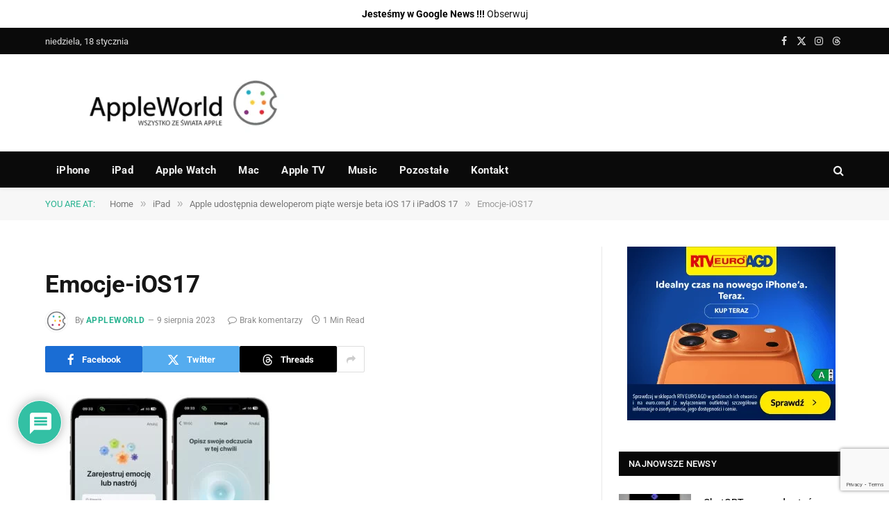

--- FILE ---
content_type: text/html; charset=utf-8
request_url: https://www.google.com/recaptcha/api2/anchor?ar=1&k=6LeSm8gZAAAAAKUb-gu1nKP9VLmloPf_M7-1g475&co=aHR0cHM6Ly9hcHBsZXdvcmxkLnBsOjQ0Mw..&hl=en&v=PoyoqOPhxBO7pBk68S4YbpHZ&size=invisible&anchor-ms=20000&execute-ms=30000&cb=so5703k66ozu
body_size: 48888
content:
<!DOCTYPE HTML><html dir="ltr" lang="en"><head><meta http-equiv="Content-Type" content="text/html; charset=UTF-8">
<meta http-equiv="X-UA-Compatible" content="IE=edge">
<title>reCAPTCHA</title>
<style type="text/css">
/* cyrillic-ext */
@font-face {
  font-family: 'Roboto';
  font-style: normal;
  font-weight: 400;
  font-stretch: 100%;
  src: url(//fonts.gstatic.com/s/roboto/v48/KFO7CnqEu92Fr1ME7kSn66aGLdTylUAMa3GUBHMdazTgWw.woff2) format('woff2');
  unicode-range: U+0460-052F, U+1C80-1C8A, U+20B4, U+2DE0-2DFF, U+A640-A69F, U+FE2E-FE2F;
}
/* cyrillic */
@font-face {
  font-family: 'Roboto';
  font-style: normal;
  font-weight: 400;
  font-stretch: 100%;
  src: url(//fonts.gstatic.com/s/roboto/v48/KFO7CnqEu92Fr1ME7kSn66aGLdTylUAMa3iUBHMdazTgWw.woff2) format('woff2');
  unicode-range: U+0301, U+0400-045F, U+0490-0491, U+04B0-04B1, U+2116;
}
/* greek-ext */
@font-face {
  font-family: 'Roboto';
  font-style: normal;
  font-weight: 400;
  font-stretch: 100%;
  src: url(//fonts.gstatic.com/s/roboto/v48/KFO7CnqEu92Fr1ME7kSn66aGLdTylUAMa3CUBHMdazTgWw.woff2) format('woff2');
  unicode-range: U+1F00-1FFF;
}
/* greek */
@font-face {
  font-family: 'Roboto';
  font-style: normal;
  font-weight: 400;
  font-stretch: 100%;
  src: url(//fonts.gstatic.com/s/roboto/v48/KFO7CnqEu92Fr1ME7kSn66aGLdTylUAMa3-UBHMdazTgWw.woff2) format('woff2');
  unicode-range: U+0370-0377, U+037A-037F, U+0384-038A, U+038C, U+038E-03A1, U+03A3-03FF;
}
/* math */
@font-face {
  font-family: 'Roboto';
  font-style: normal;
  font-weight: 400;
  font-stretch: 100%;
  src: url(//fonts.gstatic.com/s/roboto/v48/KFO7CnqEu92Fr1ME7kSn66aGLdTylUAMawCUBHMdazTgWw.woff2) format('woff2');
  unicode-range: U+0302-0303, U+0305, U+0307-0308, U+0310, U+0312, U+0315, U+031A, U+0326-0327, U+032C, U+032F-0330, U+0332-0333, U+0338, U+033A, U+0346, U+034D, U+0391-03A1, U+03A3-03A9, U+03B1-03C9, U+03D1, U+03D5-03D6, U+03F0-03F1, U+03F4-03F5, U+2016-2017, U+2034-2038, U+203C, U+2040, U+2043, U+2047, U+2050, U+2057, U+205F, U+2070-2071, U+2074-208E, U+2090-209C, U+20D0-20DC, U+20E1, U+20E5-20EF, U+2100-2112, U+2114-2115, U+2117-2121, U+2123-214F, U+2190, U+2192, U+2194-21AE, U+21B0-21E5, U+21F1-21F2, U+21F4-2211, U+2213-2214, U+2216-22FF, U+2308-230B, U+2310, U+2319, U+231C-2321, U+2336-237A, U+237C, U+2395, U+239B-23B7, U+23D0, U+23DC-23E1, U+2474-2475, U+25AF, U+25B3, U+25B7, U+25BD, U+25C1, U+25CA, U+25CC, U+25FB, U+266D-266F, U+27C0-27FF, U+2900-2AFF, U+2B0E-2B11, U+2B30-2B4C, U+2BFE, U+3030, U+FF5B, U+FF5D, U+1D400-1D7FF, U+1EE00-1EEFF;
}
/* symbols */
@font-face {
  font-family: 'Roboto';
  font-style: normal;
  font-weight: 400;
  font-stretch: 100%;
  src: url(//fonts.gstatic.com/s/roboto/v48/KFO7CnqEu92Fr1ME7kSn66aGLdTylUAMaxKUBHMdazTgWw.woff2) format('woff2');
  unicode-range: U+0001-000C, U+000E-001F, U+007F-009F, U+20DD-20E0, U+20E2-20E4, U+2150-218F, U+2190, U+2192, U+2194-2199, U+21AF, U+21E6-21F0, U+21F3, U+2218-2219, U+2299, U+22C4-22C6, U+2300-243F, U+2440-244A, U+2460-24FF, U+25A0-27BF, U+2800-28FF, U+2921-2922, U+2981, U+29BF, U+29EB, U+2B00-2BFF, U+4DC0-4DFF, U+FFF9-FFFB, U+10140-1018E, U+10190-1019C, U+101A0, U+101D0-101FD, U+102E0-102FB, U+10E60-10E7E, U+1D2C0-1D2D3, U+1D2E0-1D37F, U+1F000-1F0FF, U+1F100-1F1AD, U+1F1E6-1F1FF, U+1F30D-1F30F, U+1F315, U+1F31C, U+1F31E, U+1F320-1F32C, U+1F336, U+1F378, U+1F37D, U+1F382, U+1F393-1F39F, U+1F3A7-1F3A8, U+1F3AC-1F3AF, U+1F3C2, U+1F3C4-1F3C6, U+1F3CA-1F3CE, U+1F3D4-1F3E0, U+1F3ED, U+1F3F1-1F3F3, U+1F3F5-1F3F7, U+1F408, U+1F415, U+1F41F, U+1F426, U+1F43F, U+1F441-1F442, U+1F444, U+1F446-1F449, U+1F44C-1F44E, U+1F453, U+1F46A, U+1F47D, U+1F4A3, U+1F4B0, U+1F4B3, U+1F4B9, U+1F4BB, U+1F4BF, U+1F4C8-1F4CB, U+1F4D6, U+1F4DA, U+1F4DF, U+1F4E3-1F4E6, U+1F4EA-1F4ED, U+1F4F7, U+1F4F9-1F4FB, U+1F4FD-1F4FE, U+1F503, U+1F507-1F50B, U+1F50D, U+1F512-1F513, U+1F53E-1F54A, U+1F54F-1F5FA, U+1F610, U+1F650-1F67F, U+1F687, U+1F68D, U+1F691, U+1F694, U+1F698, U+1F6AD, U+1F6B2, U+1F6B9-1F6BA, U+1F6BC, U+1F6C6-1F6CF, U+1F6D3-1F6D7, U+1F6E0-1F6EA, U+1F6F0-1F6F3, U+1F6F7-1F6FC, U+1F700-1F7FF, U+1F800-1F80B, U+1F810-1F847, U+1F850-1F859, U+1F860-1F887, U+1F890-1F8AD, U+1F8B0-1F8BB, U+1F8C0-1F8C1, U+1F900-1F90B, U+1F93B, U+1F946, U+1F984, U+1F996, U+1F9E9, U+1FA00-1FA6F, U+1FA70-1FA7C, U+1FA80-1FA89, U+1FA8F-1FAC6, U+1FACE-1FADC, U+1FADF-1FAE9, U+1FAF0-1FAF8, U+1FB00-1FBFF;
}
/* vietnamese */
@font-face {
  font-family: 'Roboto';
  font-style: normal;
  font-weight: 400;
  font-stretch: 100%;
  src: url(//fonts.gstatic.com/s/roboto/v48/KFO7CnqEu92Fr1ME7kSn66aGLdTylUAMa3OUBHMdazTgWw.woff2) format('woff2');
  unicode-range: U+0102-0103, U+0110-0111, U+0128-0129, U+0168-0169, U+01A0-01A1, U+01AF-01B0, U+0300-0301, U+0303-0304, U+0308-0309, U+0323, U+0329, U+1EA0-1EF9, U+20AB;
}
/* latin-ext */
@font-face {
  font-family: 'Roboto';
  font-style: normal;
  font-weight: 400;
  font-stretch: 100%;
  src: url(//fonts.gstatic.com/s/roboto/v48/KFO7CnqEu92Fr1ME7kSn66aGLdTylUAMa3KUBHMdazTgWw.woff2) format('woff2');
  unicode-range: U+0100-02BA, U+02BD-02C5, U+02C7-02CC, U+02CE-02D7, U+02DD-02FF, U+0304, U+0308, U+0329, U+1D00-1DBF, U+1E00-1E9F, U+1EF2-1EFF, U+2020, U+20A0-20AB, U+20AD-20C0, U+2113, U+2C60-2C7F, U+A720-A7FF;
}
/* latin */
@font-face {
  font-family: 'Roboto';
  font-style: normal;
  font-weight: 400;
  font-stretch: 100%;
  src: url(//fonts.gstatic.com/s/roboto/v48/KFO7CnqEu92Fr1ME7kSn66aGLdTylUAMa3yUBHMdazQ.woff2) format('woff2');
  unicode-range: U+0000-00FF, U+0131, U+0152-0153, U+02BB-02BC, U+02C6, U+02DA, U+02DC, U+0304, U+0308, U+0329, U+2000-206F, U+20AC, U+2122, U+2191, U+2193, U+2212, U+2215, U+FEFF, U+FFFD;
}
/* cyrillic-ext */
@font-face {
  font-family: 'Roboto';
  font-style: normal;
  font-weight: 500;
  font-stretch: 100%;
  src: url(//fonts.gstatic.com/s/roboto/v48/KFO7CnqEu92Fr1ME7kSn66aGLdTylUAMa3GUBHMdazTgWw.woff2) format('woff2');
  unicode-range: U+0460-052F, U+1C80-1C8A, U+20B4, U+2DE0-2DFF, U+A640-A69F, U+FE2E-FE2F;
}
/* cyrillic */
@font-face {
  font-family: 'Roboto';
  font-style: normal;
  font-weight: 500;
  font-stretch: 100%;
  src: url(//fonts.gstatic.com/s/roboto/v48/KFO7CnqEu92Fr1ME7kSn66aGLdTylUAMa3iUBHMdazTgWw.woff2) format('woff2');
  unicode-range: U+0301, U+0400-045F, U+0490-0491, U+04B0-04B1, U+2116;
}
/* greek-ext */
@font-face {
  font-family: 'Roboto';
  font-style: normal;
  font-weight: 500;
  font-stretch: 100%;
  src: url(//fonts.gstatic.com/s/roboto/v48/KFO7CnqEu92Fr1ME7kSn66aGLdTylUAMa3CUBHMdazTgWw.woff2) format('woff2');
  unicode-range: U+1F00-1FFF;
}
/* greek */
@font-face {
  font-family: 'Roboto';
  font-style: normal;
  font-weight: 500;
  font-stretch: 100%;
  src: url(//fonts.gstatic.com/s/roboto/v48/KFO7CnqEu92Fr1ME7kSn66aGLdTylUAMa3-UBHMdazTgWw.woff2) format('woff2');
  unicode-range: U+0370-0377, U+037A-037F, U+0384-038A, U+038C, U+038E-03A1, U+03A3-03FF;
}
/* math */
@font-face {
  font-family: 'Roboto';
  font-style: normal;
  font-weight: 500;
  font-stretch: 100%;
  src: url(//fonts.gstatic.com/s/roboto/v48/KFO7CnqEu92Fr1ME7kSn66aGLdTylUAMawCUBHMdazTgWw.woff2) format('woff2');
  unicode-range: U+0302-0303, U+0305, U+0307-0308, U+0310, U+0312, U+0315, U+031A, U+0326-0327, U+032C, U+032F-0330, U+0332-0333, U+0338, U+033A, U+0346, U+034D, U+0391-03A1, U+03A3-03A9, U+03B1-03C9, U+03D1, U+03D5-03D6, U+03F0-03F1, U+03F4-03F5, U+2016-2017, U+2034-2038, U+203C, U+2040, U+2043, U+2047, U+2050, U+2057, U+205F, U+2070-2071, U+2074-208E, U+2090-209C, U+20D0-20DC, U+20E1, U+20E5-20EF, U+2100-2112, U+2114-2115, U+2117-2121, U+2123-214F, U+2190, U+2192, U+2194-21AE, U+21B0-21E5, U+21F1-21F2, U+21F4-2211, U+2213-2214, U+2216-22FF, U+2308-230B, U+2310, U+2319, U+231C-2321, U+2336-237A, U+237C, U+2395, U+239B-23B7, U+23D0, U+23DC-23E1, U+2474-2475, U+25AF, U+25B3, U+25B7, U+25BD, U+25C1, U+25CA, U+25CC, U+25FB, U+266D-266F, U+27C0-27FF, U+2900-2AFF, U+2B0E-2B11, U+2B30-2B4C, U+2BFE, U+3030, U+FF5B, U+FF5D, U+1D400-1D7FF, U+1EE00-1EEFF;
}
/* symbols */
@font-face {
  font-family: 'Roboto';
  font-style: normal;
  font-weight: 500;
  font-stretch: 100%;
  src: url(//fonts.gstatic.com/s/roboto/v48/KFO7CnqEu92Fr1ME7kSn66aGLdTylUAMaxKUBHMdazTgWw.woff2) format('woff2');
  unicode-range: U+0001-000C, U+000E-001F, U+007F-009F, U+20DD-20E0, U+20E2-20E4, U+2150-218F, U+2190, U+2192, U+2194-2199, U+21AF, U+21E6-21F0, U+21F3, U+2218-2219, U+2299, U+22C4-22C6, U+2300-243F, U+2440-244A, U+2460-24FF, U+25A0-27BF, U+2800-28FF, U+2921-2922, U+2981, U+29BF, U+29EB, U+2B00-2BFF, U+4DC0-4DFF, U+FFF9-FFFB, U+10140-1018E, U+10190-1019C, U+101A0, U+101D0-101FD, U+102E0-102FB, U+10E60-10E7E, U+1D2C0-1D2D3, U+1D2E0-1D37F, U+1F000-1F0FF, U+1F100-1F1AD, U+1F1E6-1F1FF, U+1F30D-1F30F, U+1F315, U+1F31C, U+1F31E, U+1F320-1F32C, U+1F336, U+1F378, U+1F37D, U+1F382, U+1F393-1F39F, U+1F3A7-1F3A8, U+1F3AC-1F3AF, U+1F3C2, U+1F3C4-1F3C6, U+1F3CA-1F3CE, U+1F3D4-1F3E0, U+1F3ED, U+1F3F1-1F3F3, U+1F3F5-1F3F7, U+1F408, U+1F415, U+1F41F, U+1F426, U+1F43F, U+1F441-1F442, U+1F444, U+1F446-1F449, U+1F44C-1F44E, U+1F453, U+1F46A, U+1F47D, U+1F4A3, U+1F4B0, U+1F4B3, U+1F4B9, U+1F4BB, U+1F4BF, U+1F4C8-1F4CB, U+1F4D6, U+1F4DA, U+1F4DF, U+1F4E3-1F4E6, U+1F4EA-1F4ED, U+1F4F7, U+1F4F9-1F4FB, U+1F4FD-1F4FE, U+1F503, U+1F507-1F50B, U+1F50D, U+1F512-1F513, U+1F53E-1F54A, U+1F54F-1F5FA, U+1F610, U+1F650-1F67F, U+1F687, U+1F68D, U+1F691, U+1F694, U+1F698, U+1F6AD, U+1F6B2, U+1F6B9-1F6BA, U+1F6BC, U+1F6C6-1F6CF, U+1F6D3-1F6D7, U+1F6E0-1F6EA, U+1F6F0-1F6F3, U+1F6F7-1F6FC, U+1F700-1F7FF, U+1F800-1F80B, U+1F810-1F847, U+1F850-1F859, U+1F860-1F887, U+1F890-1F8AD, U+1F8B0-1F8BB, U+1F8C0-1F8C1, U+1F900-1F90B, U+1F93B, U+1F946, U+1F984, U+1F996, U+1F9E9, U+1FA00-1FA6F, U+1FA70-1FA7C, U+1FA80-1FA89, U+1FA8F-1FAC6, U+1FACE-1FADC, U+1FADF-1FAE9, U+1FAF0-1FAF8, U+1FB00-1FBFF;
}
/* vietnamese */
@font-face {
  font-family: 'Roboto';
  font-style: normal;
  font-weight: 500;
  font-stretch: 100%;
  src: url(//fonts.gstatic.com/s/roboto/v48/KFO7CnqEu92Fr1ME7kSn66aGLdTylUAMa3OUBHMdazTgWw.woff2) format('woff2');
  unicode-range: U+0102-0103, U+0110-0111, U+0128-0129, U+0168-0169, U+01A0-01A1, U+01AF-01B0, U+0300-0301, U+0303-0304, U+0308-0309, U+0323, U+0329, U+1EA0-1EF9, U+20AB;
}
/* latin-ext */
@font-face {
  font-family: 'Roboto';
  font-style: normal;
  font-weight: 500;
  font-stretch: 100%;
  src: url(//fonts.gstatic.com/s/roboto/v48/KFO7CnqEu92Fr1ME7kSn66aGLdTylUAMa3KUBHMdazTgWw.woff2) format('woff2');
  unicode-range: U+0100-02BA, U+02BD-02C5, U+02C7-02CC, U+02CE-02D7, U+02DD-02FF, U+0304, U+0308, U+0329, U+1D00-1DBF, U+1E00-1E9F, U+1EF2-1EFF, U+2020, U+20A0-20AB, U+20AD-20C0, U+2113, U+2C60-2C7F, U+A720-A7FF;
}
/* latin */
@font-face {
  font-family: 'Roboto';
  font-style: normal;
  font-weight: 500;
  font-stretch: 100%;
  src: url(//fonts.gstatic.com/s/roboto/v48/KFO7CnqEu92Fr1ME7kSn66aGLdTylUAMa3yUBHMdazQ.woff2) format('woff2');
  unicode-range: U+0000-00FF, U+0131, U+0152-0153, U+02BB-02BC, U+02C6, U+02DA, U+02DC, U+0304, U+0308, U+0329, U+2000-206F, U+20AC, U+2122, U+2191, U+2193, U+2212, U+2215, U+FEFF, U+FFFD;
}
/* cyrillic-ext */
@font-face {
  font-family: 'Roboto';
  font-style: normal;
  font-weight: 900;
  font-stretch: 100%;
  src: url(//fonts.gstatic.com/s/roboto/v48/KFO7CnqEu92Fr1ME7kSn66aGLdTylUAMa3GUBHMdazTgWw.woff2) format('woff2');
  unicode-range: U+0460-052F, U+1C80-1C8A, U+20B4, U+2DE0-2DFF, U+A640-A69F, U+FE2E-FE2F;
}
/* cyrillic */
@font-face {
  font-family: 'Roboto';
  font-style: normal;
  font-weight: 900;
  font-stretch: 100%;
  src: url(//fonts.gstatic.com/s/roboto/v48/KFO7CnqEu92Fr1ME7kSn66aGLdTylUAMa3iUBHMdazTgWw.woff2) format('woff2');
  unicode-range: U+0301, U+0400-045F, U+0490-0491, U+04B0-04B1, U+2116;
}
/* greek-ext */
@font-face {
  font-family: 'Roboto';
  font-style: normal;
  font-weight: 900;
  font-stretch: 100%;
  src: url(//fonts.gstatic.com/s/roboto/v48/KFO7CnqEu92Fr1ME7kSn66aGLdTylUAMa3CUBHMdazTgWw.woff2) format('woff2');
  unicode-range: U+1F00-1FFF;
}
/* greek */
@font-face {
  font-family: 'Roboto';
  font-style: normal;
  font-weight: 900;
  font-stretch: 100%;
  src: url(//fonts.gstatic.com/s/roboto/v48/KFO7CnqEu92Fr1ME7kSn66aGLdTylUAMa3-UBHMdazTgWw.woff2) format('woff2');
  unicode-range: U+0370-0377, U+037A-037F, U+0384-038A, U+038C, U+038E-03A1, U+03A3-03FF;
}
/* math */
@font-face {
  font-family: 'Roboto';
  font-style: normal;
  font-weight: 900;
  font-stretch: 100%;
  src: url(//fonts.gstatic.com/s/roboto/v48/KFO7CnqEu92Fr1ME7kSn66aGLdTylUAMawCUBHMdazTgWw.woff2) format('woff2');
  unicode-range: U+0302-0303, U+0305, U+0307-0308, U+0310, U+0312, U+0315, U+031A, U+0326-0327, U+032C, U+032F-0330, U+0332-0333, U+0338, U+033A, U+0346, U+034D, U+0391-03A1, U+03A3-03A9, U+03B1-03C9, U+03D1, U+03D5-03D6, U+03F0-03F1, U+03F4-03F5, U+2016-2017, U+2034-2038, U+203C, U+2040, U+2043, U+2047, U+2050, U+2057, U+205F, U+2070-2071, U+2074-208E, U+2090-209C, U+20D0-20DC, U+20E1, U+20E5-20EF, U+2100-2112, U+2114-2115, U+2117-2121, U+2123-214F, U+2190, U+2192, U+2194-21AE, U+21B0-21E5, U+21F1-21F2, U+21F4-2211, U+2213-2214, U+2216-22FF, U+2308-230B, U+2310, U+2319, U+231C-2321, U+2336-237A, U+237C, U+2395, U+239B-23B7, U+23D0, U+23DC-23E1, U+2474-2475, U+25AF, U+25B3, U+25B7, U+25BD, U+25C1, U+25CA, U+25CC, U+25FB, U+266D-266F, U+27C0-27FF, U+2900-2AFF, U+2B0E-2B11, U+2B30-2B4C, U+2BFE, U+3030, U+FF5B, U+FF5D, U+1D400-1D7FF, U+1EE00-1EEFF;
}
/* symbols */
@font-face {
  font-family: 'Roboto';
  font-style: normal;
  font-weight: 900;
  font-stretch: 100%;
  src: url(//fonts.gstatic.com/s/roboto/v48/KFO7CnqEu92Fr1ME7kSn66aGLdTylUAMaxKUBHMdazTgWw.woff2) format('woff2');
  unicode-range: U+0001-000C, U+000E-001F, U+007F-009F, U+20DD-20E0, U+20E2-20E4, U+2150-218F, U+2190, U+2192, U+2194-2199, U+21AF, U+21E6-21F0, U+21F3, U+2218-2219, U+2299, U+22C4-22C6, U+2300-243F, U+2440-244A, U+2460-24FF, U+25A0-27BF, U+2800-28FF, U+2921-2922, U+2981, U+29BF, U+29EB, U+2B00-2BFF, U+4DC0-4DFF, U+FFF9-FFFB, U+10140-1018E, U+10190-1019C, U+101A0, U+101D0-101FD, U+102E0-102FB, U+10E60-10E7E, U+1D2C0-1D2D3, U+1D2E0-1D37F, U+1F000-1F0FF, U+1F100-1F1AD, U+1F1E6-1F1FF, U+1F30D-1F30F, U+1F315, U+1F31C, U+1F31E, U+1F320-1F32C, U+1F336, U+1F378, U+1F37D, U+1F382, U+1F393-1F39F, U+1F3A7-1F3A8, U+1F3AC-1F3AF, U+1F3C2, U+1F3C4-1F3C6, U+1F3CA-1F3CE, U+1F3D4-1F3E0, U+1F3ED, U+1F3F1-1F3F3, U+1F3F5-1F3F7, U+1F408, U+1F415, U+1F41F, U+1F426, U+1F43F, U+1F441-1F442, U+1F444, U+1F446-1F449, U+1F44C-1F44E, U+1F453, U+1F46A, U+1F47D, U+1F4A3, U+1F4B0, U+1F4B3, U+1F4B9, U+1F4BB, U+1F4BF, U+1F4C8-1F4CB, U+1F4D6, U+1F4DA, U+1F4DF, U+1F4E3-1F4E6, U+1F4EA-1F4ED, U+1F4F7, U+1F4F9-1F4FB, U+1F4FD-1F4FE, U+1F503, U+1F507-1F50B, U+1F50D, U+1F512-1F513, U+1F53E-1F54A, U+1F54F-1F5FA, U+1F610, U+1F650-1F67F, U+1F687, U+1F68D, U+1F691, U+1F694, U+1F698, U+1F6AD, U+1F6B2, U+1F6B9-1F6BA, U+1F6BC, U+1F6C6-1F6CF, U+1F6D3-1F6D7, U+1F6E0-1F6EA, U+1F6F0-1F6F3, U+1F6F7-1F6FC, U+1F700-1F7FF, U+1F800-1F80B, U+1F810-1F847, U+1F850-1F859, U+1F860-1F887, U+1F890-1F8AD, U+1F8B0-1F8BB, U+1F8C0-1F8C1, U+1F900-1F90B, U+1F93B, U+1F946, U+1F984, U+1F996, U+1F9E9, U+1FA00-1FA6F, U+1FA70-1FA7C, U+1FA80-1FA89, U+1FA8F-1FAC6, U+1FACE-1FADC, U+1FADF-1FAE9, U+1FAF0-1FAF8, U+1FB00-1FBFF;
}
/* vietnamese */
@font-face {
  font-family: 'Roboto';
  font-style: normal;
  font-weight: 900;
  font-stretch: 100%;
  src: url(//fonts.gstatic.com/s/roboto/v48/KFO7CnqEu92Fr1ME7kSn66aGLdTylUAMa3OUBHMdazTgWw.woff2) format('woff2');
  unicode-range: U+0102-0103, U+0110-0111, U+0128-0129, U+0168-0169, U+01A0-01A1, U+01AF-01B0, U+0300-0301, U+0303-0304, U+0308-0309, U+0323, U+0329, U+1EA0-1EF9, U+20AB;
}
/* latin-ext */
@font-face {
  font-family: 'Roboto';
  font-style: normal;
  font-weight: 900;
  font-stretch: 100%;
  src: url(//fonts.gstatic.com/s/roboto/v48/KFO7CnqEu92Fr1ME7kSn66aGLdTylUAMa3KUBHMdazTgWw.woff2) format('woff2');
  unicode-range: U+0100-02BA, U+02BD-02C5, U+02C7-02CC, U+02CE-02D7, U+02DD-02FF, U+0304, U+0308, U+0329, U+1D00-1DBF, U+1E00-1E9F, U+1EF2-1EFF, U+2020, U+20A0-20AB, U+20AD-20C0, U+2113, U+2C60-2C7F, U+A720-A7FF;
}
/* latin */
@font-face {
  font-family: 'Roboto';
  font-style: normal;
  font-weight: 900;
  font-stretch: 100%;
  src: url(//fonts.gstatic.com/s/roboto/v48/KFO7CnqEu92Fr1ME7kSn66aGLdTylUAMa3yUBHMdazQ.woff2) format('woff2');
  unicode-range: U+0000-00FF, U+0131, U+0152-0153, U+02BB-02BC, U+02C6, U+02DA, U+02DC, U+0304, U+0308, U+0329, U+2000-206F, U+20AC, U+2122, U+2191, U+2193, U+2212, U+2215, U+FEFF, U+FFFD;
}

</style>
<link rel="stylesheet" type="text/css" href="https://www.gstatic.com/recaptcha/releases/PoyoqOPhxBO7pBk68S4YbpHZ/styles__ltr.css">
<script nonce="j4dzMMdhWQoafSAjHHU8MA" type="text/javascript">window['__recaptcha_api'] = 'https://www.google.com/recaptcha/api2/';</script>
<script type="text/javascript" src="https://www.gstatic.com/recaptcha/releases/PoyoqOPhxBO7pBk68S4YbpHZ/recaptcha__en.js" nonce="j4dzMMdhWQoafSAjHHU8MA">
      
    </script></head>
<body><div id="rc-anchor-alert" class="rc-anchor-alert"></div>
<input type="hidden" id="recaptcha-token" value="[base64]">
<script type="text/javascript" nonce="j4dzMMdhWQoafSAjHHU8MA">
      recaptcha.anchor.Main.init("[\x22ainput\x22,[\x22bgdata\x22,\x22\x22,\[base64]/[base64]/[base64]/KE4oMTI0LHYsdi5HKSxMWihsLHYpKTpOKDEyNCx2LGwpLFYpLHYpLFQpKSxGKDE3MSx2KX0scjc9ZnVuY3Rpb24obCl7cmV0dXJuIGx9LEM9ZnVuY3Rpb24obCxWLHYpe04odixsLFYpLFZbYWtdPTI3OTZ9LG49ZnVuY3Rpb24obCxWKXtWLlg9KChWLlg/[base64]/[base64]/[base64]/[base64]/[base64]/[base64]/[base64]/[base64]/[base64]/[base64]/[base64]\\u003d\x22,\[base64]\\u003d\\u003d\x22,\x22wokRYMKFZMKbc3AAw71kw5oFfEM4NcOvQTfDhxnCssO5cTbCkT/DqE4aHcOBwr/Cm8OXw6pnw7wfw5lKQcOgbsKiV8KuwocqZMKTwqYRLwnCkcKtdMKbwqPCp8OcPMKuCD3ColRKw5pgaS/CmiIwNMKcwq/DmmPDjD9DP8OpVlfCkjTClsOKUcOgwqbDoXk1EMOTKMK5wqwuwqPDpHjDgBsnw6PDh8KuTsOrOsOvw4hqw4xgasOWKCg+w58INADDiMKSw69IEcO4wqrDg05JBsO1wr3DgcOFw6TDim4cSMKfNMKWwrUyN2QLw5M/wrrDlMKmwr4ISy3CjAfDksKIw6tfwqpSwoDChj5YD8OzfBtQw5XDkVrDnsObw7NCwojCnMOyLH51esOMwr/DuMKpM8Okw5V7w4gSw6NdOcOLw4XCnsOfw67CtsOwwqkRJsOxP0DCojRkwrM4w7pECcKANChFNhTCvMKtcx5bJktgwqA/wqjCuDfCu3x+wqIHCcOPSsOPwo1RQ8OWKnkXwqLCosKzeMOwwovDum1rN8KWw6LCpsOKQCbDt8O0QMOQw5XDuMKoKMORbsOCworDrWMfw4ISwqfDvm94UMKBRwtAw6zCuhPCp8OXdcOdecO/w5/CvcO/VMKnwp7DksO3woF2UlMFwo/CvsKrw6R0WsOGecKJwq1HdMKMwpVKw6rCgcOEY8Odw5fDrsKjAnLDvh/DtcKEw5zCrcKlTn9gOsOqSMO7wqYDwqAgBX46FDpDwqLCl1vChsKNYQHDrUXChEMUSmXDtCMbG8KSasOLAG3Ckn/DoMKowodrwqMDNCDCpsK9w64nHHTClRzDqHpfAMOvw5XDoT5fw7fCucOeJFAMw5XCrMO1QUPCvGIuw7tAe8K/[base64]/AwZywrPDj8KJQgh5L8OWf8OtK3TCrcOEwpFYEsOiFjwmw6rCrsOKdcODw5LCklPCv0sMVDArTXrDisKPwqvCmF8QR8OxAcOew47DvMOPI8OUw5w9LsOowqclwo1Hwo3CvMKpMMKVwonDj8KLBsObw5/Do8OMw4fDunTDpTdqw5RgNcKPwqLCpMKRbMKNw5fDu8OyKCYgw6/DicOpF8KnWcKKwqwDb8O3BMKew6xqbcKWaSBBwpbCqMOFFD99J8KzwoTDsQZOWTnChMOLF8O8Um8CYHjDkcKnChdebnIxFMKzbl3DnMOsWMKwa8O2wpbCvcOtShTCrUhBw5/[base64]/Cnh4BwqXDgsOdwpnCnRZYKhRKRBbCo8OkNCg2wqpFd8Oow6hJTMO5NMKSw5TDpCLDtsOQw5PCnTRBwrLDjz/CvMKQSMKNw53CrDtpw7VTAMKXw7JXAUXCi2BvVsOjwojDmMOcw4jCmFJsw7wGeyTDkTnCglzDrsO6Sj0fw5XDvsOew4XDhcK1wpvCv8ObGA/CpsKWw4fDjEAgwpPCsFXDicOEQMKfwpPCosKMch/DhxvCpcKXJsKNwo/ClU5Tw7rCk8OWw4FEEcOYOhDCmcKSV3FNwpHCvChOW8OiwrNYfcKMw5lXwpInwpYSwqosf8Kfw7/[base64]/Ci8Klw4TCq0FET8KbTnLDlwLDrcOywqBFYzDCqsK8YhoCXBXDtcOAwqRHw4jDj8OFw4TCicOpwoXChi3CmFsRH3dHw5LDu8O9FxHDkMOqwq1Nw4nDgMOiwpLCj8Kxw5TCn8O2woPCncKjLsKPRcKVwprCqWlaw5vCvBMcU8O/[base64]/Du33Ck2DCrsOWwpFBw7YtCcKeV8OkTMKOw6ZPejzDqMOuw5VfTsOWST7Cn8KSwpzDksODezPDpRguYMKBw6fCsWDCjVnCrADChsK1HsOxw5NVBsOQWh8yCMOlw43DgcKYwqhgfW/DusOHw5fChUzDpDHDrnUWF8O/[base64]/CrzVEw5LCp8O5NGzChglOc1TClk/CmEAYwoFTw4HDnMKTw4TDs1XDv8Kbw7HCtcOow55MM8O6GMO5CDZ/OGcmQMK4w4p4woF/woU8w6Uxw7BXw4Qrw6vDsMOWKgdzwrdRTQbDkMKZOMKQw5nDrcK/[base64]/Dl35lw7PDgynCt09xw77DmcKETQvDgEnDscOYA0XDq1nCjcOBMMO5RcKRw4/DhMKYwow7w53DrcOKVA7DrSPDh0nCik9rw7nDg1ItYCIUIcOlPcKqwp/[base64]/Njx2w757w5jCukDDvlfDoE7DnFF0w4lnMMKHX3zDiSsSZHoBR8KQwprCnxBqw6TDv8Okw43Cl21XJEMJw5HDqQLDtQo5Ii4ZX8KFwqxeccOMw4LDtxwUEMOywrbCocKAMMOTG8OrwphKZcOKLAsSZsOSw7/Dg8KlwoF/w4YJXy3CswzCuMOTw6DDg8OOcARReDlcMVfDq3HCoAnDlRRiwoLCsXfCmHjDg8KBw4UNw4VcIWAeYsOMw7zClCYSwozDvzZcwpbDoFZcw4VTw6x+w7cDwpnClcOBP8OUwqpbZkBYw4zDhEzDu8K/VlFSwoXCoEocHcKHATw+Bid2MMOTwqfCuMK1ZcOCwrXDmhjDmSDCoykhw7fCsSbDpTvDr8OQcHQOwofDhzrDuwzCt8O1TxxzUsKkw6lxAxvDiMKyw7jCpsKJbcOFw4MoJCETVTDChCHCgMO4M8K3cX7CkDZXbsKlwpdvw5BRwo/CksOLwq/CrMKyA8O6YDfDn8Oqwq3CuR1Bwo84RMKLw5VSUsOZOV7DknbCrC0bK8KBdHHDvMKQw6nCkTXCoXnClcKvZDJ0wojCg3/CnQHCmxZOAMKyZcOPIVDDmcKFwoHDpcKiT1bCnnE/X8OLDcOSw5R8w7DCv8OlPMKmwrbClC3CvzLCtWwLScKFVi0Yw57Cmh0WSMO4wr3CjSbDsyc3wrZ6wrtiV0/[base64]/w4EvCsOPw7VUw7nDtkbCr8KtdMKywrnCnMKyCsKVwpfCvMOye8OYc8Ktw53DnsOAwoVmw5gOw5rDhXA5wqLDnQnDrcK0wrtWw4jCnsOpU3TCgsOkFw/CmS/CpcKTDRzCjcOvwojDgWA0wpJPw4EFNMKVVX1tTBMBw49FwrXDmy8BbcKST8KxacKsw6PDoMOtBiDCqMO/[base64]/[base64]/[base64]/w6Yvw5JJbVPCusKAw7PDl8ONdsOHH8O4wrFyw4o6XQfDkcKLwrHCiDYYXVnCqcKiecO6w7oRwo/[base64]/Cq8OEw5TCk8OAZMKdwqvDkjzDrSPDh3A2w7DDsMKEZMKmJ8KoMXtbwqM5wqILTB/Dv0pUw4LCqXTCqkRpw4DCnDHDp0AHw7vDrXoMw5wgw6/DvjrCqyM/w7bCs0hCFngjR3DDiG4rNcOkTgTCgsOjR8KNwrl+HcOuwrfCj8OGw7HDhBvCmih+PD5KNHQmw6DDnDhGTzHCuHZSwpPCksOhwrRbKcOiwovDnlU1DMKQMjPCjlnCmEE/wrvCg8KuLhRkwprDkh3Cs8KOGMKJwoNKwqI7w7VeWsO3AsO/[base64]/w5rChgABVWhNwqVQAcO9AMKJw6fCn2fDnDTCtMKRTcKBFRkOECIIw73DgcKiw67ChWFGRizDtxwiKsOlLhp5WTbDiV/Ckj9RwpguwqVyYMKRwoc2w5MKwoM9b8OfdzIqJjDCrA3CnTQ3Uj84Rz7DhMK1w49qw6PDrcOTw7NewoLCqMOTGB1gworCliHCh1VuVcO5fcKxwprCqMKSworCksO9X3DDiMO8bVnDgj1QR2hzwrVfw5snw4/Cp8O9wrDCocKjwqAtb2vDu2gZw4/Cl8OgKx9Gwpp+w61ZwqXDiMKIw67CrsOpXRcUwpA1wqAfVC7CosO8w650wodOwolPUyzDr8KyPQklKT/[base64]/CjkPDpgdEwr1SccOBZ8KPwrnCgcK+w6fCux/Dp8K9VMKuKMOVwoXCgVkZM15JBsKRVsKZXsKfwq/Ch8KOw60Mw5Azw53Chycpwq3Con3Cl0PCpkjClE4Fw5vCncK/P8KYw5pcbRx4wpPCosOEdmDCkm5Iwqggw4JXCcK0fWIgccK0HCXDrjdkwoghwqbDisORecK/FsO7wol3w5jDqsKRfcKqFsKETMK6cGYDwpzCh8KsBQXCo2PCpsKCV3IoWhoYCyvCksOdG8KYw6pqCcOkw7AdCCHCmS/Dt1jCuVLCi8Kzai/DtMOhD8Khw7x5TsKUBk7CsMKOBnkie8KiI3Ftw4BpVMKwfDfCkMOew7HCnztJQMKWQTsywq4Jw5PDmsOWTsKEXcOPw4FewpjCk8KDw73DmyIADcOUw7lPwr/DggIaw6HDhhTCjMKpwrhlwo/DlQHDnBFBw7pnbsK2w7HCjG/CjMKnwrPDv8Ovw48XM8OswqITNMKTWMKIYsKqwqvCrBx/w65UfnAqCFYATynDrcKJLhvDjMOVZMOrw4/Cmh/[base64]/woXDkcOnU3XCsR4WAMK2wr/DjE8bw60FanfCsyBlw6TCosKtZQ7CrsK4ZsOaw5zCqRYTK8Kcwr/CpAllN8OTw6oLw4pAwrLDpSHDgQYEJcO0w445w6QYw60pYcO0czXDm8K1wodPQ8KrVMKHKkbCqsKrLgAvwro/w43CoMOKWSrCisKTe8OqesKFYsO3WMKZCcOewrXCuSRYwplaesO1KsKdw5dHw498RsOnWMKOfMOpf8KIw5l6O2PCiQbDgsOZwo/Ct8OYQcOjwqbCtsKBw4UkL8KzFsK8w4gkwrYsw4piwrkjwovCt8O6woLCj0VjGsKCOcO+wp5/wrbClsOjw5oxeX59w7rDrBsuEzrCkzggO8Kuw54VwrrCry9zwofDgiXDhMOTwpHDuMKXw5PCucKVwplKR8O5BCHCt8OHBcKcU8K5wpYtw6bDpXYmwojDj35ww5zDky19eBXDu0nCrMK/wp/DqMOzw5N9EilbwrXCm8K4aMK7w5dYwp/[base64]/Dti7DuwF/F2/Dsn/DhUgVGXvDlBbCsMKewqvCjMKRw7gZTcO4HcODw4DDlSrCs3nChA/Drj3Dv2PCl8O/w5VbwqBVw69ITC/Cg8O4wr7CpsO5w77DoULCnsKEw4dlZjNwwpZ6wpgzbF7CrsOcw4p3w7FeLkvDoMO+McOgcQMIw7NwM03DhcOdw5/DrsObGlTCngXCvcOPdMKBfsK8w6vCh8K1LX5RwpnCjMKGFMKXAD/CuiXCicOQw7s/[base64]/DucOEw43Cv3HDt8OoB2bCocK+IcK1GsOgw5/DmgprdcKOwpvDh8KHJMOvwqZVw5rClBMAw4EYasK0woXCk8O2H8OkRXzChDw5XwdCRw/CvhzCrsKTbUsewrjDsX15wrzDicKmw77CusOVKE/CuzTDgSXDnU9QEcO3KhIhwoPDlsOkB8OYPU0oVMKvw5s4w47Do8OtWcKva2LDshfDscOLLcKrG8K7w5NNw6bCiA4IfMK/w5QQwr9AwoB1w7Zyw5pMwqTCp8KuBCvDo3VWcwnCtlfCpDA8dQ4kwrNwwrXDsMOGw69wasKyaxRQCMKVJcKSW8O5wp1twpZSYsOgJEIrwrXCn8OewoHDkB14eV/CsjJ4GMKHRC3CswTDr3TCusKKJsOdworCrMKIbcOpZRnCgMOQw75qw4xIZcO1w5jDrBDCn8KcRAl+wrUEwonCuRzDlR/CkS0vwoRLfTvCosO4wrbDiMONTcOuwprCsz/DsB5dYR7CniN3cmJdw4LCmcOGKsOnw5NdwqjDn2HChMO8QU/DqsORw5PCuU4jw4ZzwqrCsnTCk8OIwq0CwoI/CALCky7ClMKew60tw5TCgMKnwrPCi8KaVysZwoPCgj41JGXCg8OrEsOeFsO1wr9abMK0IMKfwochOUxdMgFiwq7CtmfCp1QAFsOzQnHDl8KuAnfCqcO8FcONw4o9IBjCglBcTD/ChkRowpA0wrPDpmYQw6gBPsKtdmsqOcOrw68Uwq5wRxVSLMO2w5USYMKcJcK/[base64]/wrrDqRrCu2/DgkDDjDjDlsKtf8KSwosIwqtmbEJ+wq/[base64]/w6HCrsOtwoLCusK8W8O2w5YMwoLDu8OzwrZBwoEawqvDiA4Tcj3DuMKbXsK8w4ZDV8ObeMKeSAjDrsO7GHQmwoXCssKtSsKgFznCnxHCrcOXRMK4HsOSbsOvwp5Xw7jDjlRSw4g3S8Ojw4/DhcO1fTEyw5fCj8OcVsKQb2I1woQoVsOZwpl8LMKGHsOjwp4+w4rCq1MfDsOxHMKMLVnDrMOhWsOww47CnxcdEndKJGQ3DhMew4/DuQJDQ8Onw4XCjMOIw6fCvMO4ZsK/wrLDjcOowoPDgABCKsOhVzrDo8Opw7o2w7/[base64]/CFdzw63DvsKnY3fDvigoYgbChiBFb8KjWsKZw69mcQp1w6gtwpjCgCDCgsOlwqxmTGvDn8OSVlXDnhg+w7crCyZKVXhlw7XCmMOow4PCm8OJwrnCkkHCsmRmI8OlwoNHQ8K8MGHCmzhDwp/DqMOMw5jDusOKwq/DljTCmVzDh8OgwpYBwprCtMONTExIZsKuw7rDqkPCijPDkDDDrMKtNzwdAlsgH1Zcw49Sw4BJwrvDmMK6w5JmwoHDnVLClWrDgCgdLcKPPzN5PsKILsKTwozDncKZbGtDw7fDvMKNwqREw7LDi8KrQXvDjcKOYBrDil4+wqIufMKGU3Nvw5sIwqwCwpbDkz/Clgt2wr7DvsKzw41tYcOIwozDgMKlwrnDpgXCgQx/[base64]/w7fDlMORQRTDuz7Dk8Okwq53aw0Gw4QnwqFzw4TCtHjDtB8uDcOZaw5SwqzCjRPCm8OpDcKJVcOuBMKQw77CpcK3w45MPzZVw43DgsOiw4/Dv8KlwroyYcONCMO5w6slwqbDvXTDosOBw6fCrwPCsm1ZGzHDm8KqwogTw6TDi2bCtsO3dsOUJcK0wr3CssK/w456w4HCpBLCvcOow7bCqG3DgsOVNMONS8OkTjjDt8KLLsOuKF8Mwq1DwqTDmVPDkcOrw6F3wqUGc1hYw4bDosOdw4/DnsKqwp/DvcKjw4o7woNHEcKkUsOtw5HCn8Kgwr/DvsKKwo4Tw5LDqAV3PkAFXsOYw7kUw6jCnEnDvwjDg8OjwpbDtTbCh8OAw590w7vDkEnDjAENw7NPLsO4acKTXhTDssO/w6EBecK6URcQWsKbwpBqw4vCqQPDtMOtw5IqNHwIw6sfFkdmw6F9fMOZPk/DksKwZGzCvcOJMMKbGkbCoR3DusKmw6HClcKwUBNXw4ECwpNJAAZsO8OwTcKCwofDgsKnEXfDjsKQwpdHwpApwpYBwp7CscOec8OWw4rDinzDgXbCjsK7JcK6DWc+w4bDgsKSwofCoy5iw5/ChsK5wrQaFsOJMcOrOsO5cwd1b8Orw4vCiREMesOAS1kfcgLCrUfDm8KoJnVCw4XDjHF9wqZENHDDpjJZw4rDqy7CvwsNSlsRw7nCm3knSMOew6wiwqzDixtZw4vCqQZXesOtBcOMRcKrN8KANX7Dp3Idw63CgGfDhDc3GMKXw5lNw4/[base64]/Dn8Kow79jM8OPQMKHCcKGIBzDmsOydcOhPMONTcK6w6LDm8KBcC1dw73DgcOKJUDCi8OGO8KmPcKrw6xkwp94esKMw5bDsMOfYMOpPgjCn0fDp8OcwrQOwodXw5xzwoXCmATDqk3CpTPCqBbDpMOQSMOLwoXCjsO1wq/DuMO5w7DDjlQKA8OeVUnCoB4bw5DCnVl3w4Y/DVbCm0jCmi/CisKecMKGMsOXAsOLaxhEJXMzw6lMMcKbw6vCiFcCw6wYw6vDtMKTTMKbw7VLw5vDjBPDnB4mDFHDg3HDtm57w7g5w7BeDk3CuMOQw67CuMK8wpAHw5vDgcOww4Ebw6ggcsKjL8OwNsO+YsO8w5nDvcOQwojDosK7GW1tAxBnwp/DjMKoBFTCjUVYCMOgHsOiw7zCt8K9RsOVQsOpw5bDv8OHw5zDoMOFOD1Cw6ZVwpYaB8OQI8OMMsOSw4pgDcKsHWfCu07CmsKAwpMKF3zCijzDt8K6T8OFc8OULsO/[base64]/CgzMhw4bCuwB2w6rCv2ETwqkDwrpQLn3DkcOqJMOWwpNywofCq8O/w7zDnWbCnsKzTsOawrPDkcOcQcKlwqDCj2jCm8OtCAnDikYsQsOLwobCn8KpFAJbwrRTwrANGXx/XcOBwoLCvcK4wrLCsnbCssObw5IRBTbCvsK8WcKDwpzClh8SwqXCkMOBwqgrGMOLwqhFVMKvHD3CrcKiM1nDslbCrHHDoT7DgcKaw7gKwrPDqEl9HjpVw7/[base64]/CrVPDpS3DgMOWMWPDu8Ogwr7CuiMFwr7CtsOpFhvCv3lQS8KrZwLDhWUYB01GDsOjB2soW3PDpWLDh2nDvcKnw5PDtsO+ZsOuEVfDlcKjIGIHHMKFw7wsHz3DmWVYAMKew5fCisO+T8OUwoPCilLDosOww6owwpfDvjTDocOcw6Ziwrchwq/DhcKPHcKuwo5bwqrDkHbDiBZhw5bDuzLCtCXDisODDMKwQsOWH2xOwr9UwqIGw4/DshNraw93wpxGd8K/ZH9ZwqnDoEpfGhnCksOGVcOZwq1Cw57Cp8OjVcO3w67Dv8OJaS3DocOReMOuw77CrUJcwr1pwozDssK8O0wzwo/[base64]/DpsKWw6RBGMOgIzEjwphuw53CrsKdeC0MLSUcw558wqIfwp/[base64]/[base64]/CoRlVP8O8wpvDlmXDuQrDpsKxw5tUwq5TJU4ewpLDqcKmw7vClSZ2w7HDh8KEwqoAfF9uwpbDhz/Cuzkyw5TCiRnDhxpBwpfDmAjCiyUjw7/[base64]/[base64]/[base64]/DpDnDqMO+N8O9amXDnsOJcQvDjcKaRTAqw47Ch3DDpcOvw6zDjMKGwqI0wq3DicO/[base64]/DgsOXw4fDvCDDhsOww4PDgcOdV0V7TcKMCgDCscOnw7MeLcKGw61wwqoCw5TCn8OvNGPClMKxQnETb8KHw4h2YF9JJ1nClGXDtykRwohOwpBNCT4HIsOwwoBaFw3CiVLDrS4kwpIMYzLDjMO1fE/DvMOmf1vCqsKyw5NpA39oaQQ8XRvChcOKw6/CgkLCvsOxRMOZwr4YwqYwdcO/wq9iw5TCtsKJAsOrw7prwqlSTcKMEsOPw7AAA8KbAcO9wrtYwrssCCRKBxQtLMOXw5DDnWrCryFhIWXCpMKHwozCkMOFwojDscK0MxsXw4cTPcO+MRrDo8Kxw4MRw4jCvcO0U8KSwqHCoCUXw7/Dt8Kyw6FvdzpTwqbDmcKjQSZrZlDDssOTw43Di0lcbsKBwrnDhcK7w6rClcKPbFrDtWLCrcObEsOLwrs/dRF5Zz3Cuxlmwp/DjykjNsOiw4/[base64]/Dk8O9E8OBwqBLPsKMw6HCmiRaw5MJw71uQsKFM0rCrsOfH8KtwpPDmMOiwoICaU/CnwrDsBtvwr4Lw7/CrcKESULDocOLK1PCmsOzcsK9HQnCgBt5w7d3wqjCrhAjDcOwEik1wr0tasKewqvDoGjCvGbDjgbCqsONwrPDjcKzV8O1VFpGw7QSZUBHdsOhfXfDu8OYAMKPw5BCOyfDjRcdbWbDjsK0w5gobsKpazAKw58iwppRwrVSw7rDjEXCv8O+ehgYYsKDcsOcUcOHYxd1w7/[base64]/DocO/SWpEwqzDicKvSW/DkMO9w7t7w6JWd8KJDMOPOcKGw5ZMBcOcw4h4w6fDrm5/KDxAIcOvwphEHcOyb2AkcXArSsKJTcO4wqkQw5sswottVcOXGsKqP8OCe0TDvy15woxswojCvMKNQUoUK8Olw7BrGwDDmC3ClH3DimNZEgbDry8bRcOhdcKpewjCg8OiwqDDgWLCoMOQwqc4aAoMwr1cw4/[base64]/Cv2LDo8KAIcOXwqPDgMOYFGMjKRxFeSTDoGzCr3nDhgYTw7dRw41+wpN/[base64]/CssKEC8KPZVxIw7Udw5kGEi0fwr5mwrzCvl0zwpd+dMOOwoHDp8OpwpIvRcOeTAJtwq80c8Ohw4PDkCfDk2MmAAR3wrQDwp/DtsK+w6fDhcK4w5bDtsKtUMOFwrLCp1w0bMKWRcOiwrF2wpLCv8O7eEnCtsKyCDTCnMOdesOWUj5Zw6vCrADDilnCgMKyw73DtcOmaGBdfcOcw45bGmlywo/CtGZKd8OJwpzDocKQRkPDpylzYiTCkhjCo8O5wo7Cs13CmcKBw6/[base64]/DuyXCscO7wq4gw6BNwr7DhMOYw6R3cU7DhMOIwqvDkUfDkMKtOcKvwqzDj1jCvHXDk8Kow7/DrD9qMcKeP2HCgTHDrMKzw7zCgxE0WRLCkivDkMOkD8K4w4DDrSPCrlrCgwhlw7zCnsKec2rCrxM0eRPDrMOrdMO7DmvDgT3DmsKad8KtFsOiw77Dm3cPw5bDgsKZEyM6w6XDgS3Du2kOwohIwqrCp3BwPBnCtTXCmF4FCX/CkS3Dp1fCug/DkQ1MNzVdCW7DixgaP0k/w7FmdcObRnVXXmXDkU1/wqF/[base64]/[base64]/DgMKtw7bDsMOIwqgzw4nDksO0fcKaw6HCmcOjaT8Jw4XClkzCtT3CoRLCtBLCtEXCnHIBfU4bwo9MwrHDrElXwrjCpsOtwoLCtcO6wrcVw64aB8OBwr5zNngFw7Z4JsOHw71/wpE0WGcuw6YxYBfCmMOtPDxqwp3CoyrDrMOEw5LCoMOqwrzCmMKQPcOaBsKcwqs1dQBjan/[base64]/UD5+c8K2wrggw7nCssO4wqMSwp7DgSkVw6pbN8OxQ8O9wpVWw67DrMKlwp7CnkpEPRHDhH19KsKTwqnCvlUvMcK/[base64]/[base64]/DkBTDrWFtwp7CvsOZIMOZMXnDnicow4tZwqvDjcKyU0jCgV98EMO5wr/CqcOQacOxwrTCrQzDp08lCsKFMCddDMONasKiwrRYw5dywr/DgcKCwrjCpV4Kw67CpBZJTMOuwoYCLcKlYkh2asKVw7zDjcOvwo7CoFbCo8Otwp/DtW3CuErDiD7CjMKtGGXCuDTCgVfCrQQlwqwrwpRwwpLCiyUVwp7DonN/[base64]/CsyNbM8K+wpRLVGPCoidcw6HDg2DDq8KFD8OUOcKAR8Kdw6B4wozDpsOoLsKBw5LCgcONSyY8wpBiwovDv8Ozc8O5wp02wpPDtMK0wpsfBkfCksKoacOCIsOfb39/wqF1eVE5wqnDlcKLwqZ9YMKILcOTEsKHwpXDlVTCsxFTw5LCqcOyw7zDlwfChmkfw6VyXnrCg3dvWsOtwpJcw53DtcK7TCgWK8OkCsOUwpTDssKiw6/CiMOuNALDucKST8KZwrbDo0/[base64]/wotNw7FnEMKhw5LDq8Opw5ZQw7jDmcKXwoPDnSnCtGLDq0LCj8KIw7bDjBjCkcKqwqDDkMKNeWEYw6xLw49BaMOYWA3Di8O/cSjDpsOZNm/[base64]/w5wkGB5aJcO9YmQxE2TCusKTBMKkwqXDuMOYw6LDgRtyHcKywr7CgDtOB8Otw455MnrCkjZMZVovw4HDmMOvwqzCgUDDqDZEIcKdfX8bwoHDnVVkwrHDiT/CrXZlwq3CjzVXLwPDvWxCwr3Dl0PCmcKgw5s6bsKKw5RPACXDpw/DmkJdK8KDw5YwAMKtBhYlOTN+FzPCj2xnPcO1E8O/wpIMKjYnwrMnwr/[base64]/GcORw4l5wpzDqCoqw4rDjcKFw6HDrMKLw40hw6vCmsOOwoFPDDdAFFccaQjCsD9DQ3BAZndSwrIYwp0ZeMOywpwqJhXCocOFIcOjw7Q5w6ELwrrCuMKnOHZVNmrCjVE1woHDl18nw7bDs8OqZMK2AgvDsMORRl/DiGkrZ1nDp8Kew6oTZcOxw4E5w6tvwpdZwp7DpcKTWMKQwrgZw4oqXcO3DMK4w73DrMKLU3RYw7TCiGh/XktmCcKeSyZ7wpfDiXTCvQdEYMKMbMK/TyfCsUDDkMOTw6/[base64]/CkcKzwonDuGNiw7FoRsKfYMOWJ8OGw4wTGAouwqHDjcKIK8KGw5PCl8OCSWlYS8Kew5nDjsOIw5TCisKiTF/Cs8OWwqzCnm/DqwHDuCcjSgvDnsOGwqA9IMKKwqF9I8OJGcOXw70cE17DnBrDiVrCkkvDhcKFPAjDmVgZw7LDqxHChMOWBlNFw73ClMOew4g6w4JnDHZVcjxxL8KJwrtAw7A2w7vDvitIw5grw7VBwqgZwo/CrMKRNMOEPVR5AMK0wrppbcOdw5HDpcOfw51EIMKdwqhUdQF6f8ObQn/ChMKLwrVlw5BSw4DDvcOFAMKcRnrDpsO/w6slNcOmUjtbHsKgfQ0IY3RAeMK8Z1HCnDLCmAdoV2/CrXBsw6N9w5Mmw5zCmcO2wqnDusKEPcK/KH7CqFrDqkF3FMK4VMO4ET8cwrHDvGhnIMKhw7E+w68zwoNrw60mw5fCmcKcdsKBbsKhX2A+w7d/w4M1wqfDkzAIRH3Dnk86GXZNwqJiFjRzwoN6bV7CrcOHHFkjPXJtw7TDn0wVTMO7wrtVw6rCmMKsTlVXw4DCiyJ/[base64]/DoMOJacKkw4zDucO9wqzCqBjDiwwoYsOFKVrDkzzDtUZaI8K7JWxcw5tISQZJOMKGwrvDoMK1V8KMw7nDhUcywo4qw7zChjvDs8KbwppNworDpzLDvBnDjRlXe8OnAl/[base64]/CocKqLwJ/[base64]/CgcKYw4h/w6PCvzB/DCUXwqc9DMOIW3PDqcK1w4IULMKGHcK6w5QGwpVVwqNZw5XCh8KAWxjCpAfDosO/ccKaw7g0w6nCicOrw6rDkhLCu0/DhDxtPcKXwpwAwqpNw6VNeMOOecOnwo7DjsOqACDCmUPDsMOew67Ct2DCksK6wpsHwoZcwqdiwppOdcOUYHrCj8OQO0FMdsK8w6hZeH0Vw6kVwobCvkJSc8Odwowkwod8KMO/esKHwonDvsK5ZnvCvznCnFvDq8OQLcKtwpQrECLDsAXCosOWwqvCicKBw7nCqE3CrsOIwojDisODwrDDqsK7NMKhRWR0HizCrcODw6XDs0JAQyFbGcOBEx07wq7Dki/DmsOFw5vDjMOYw6fDrDvDth0Sw5XDlBbDr28gw7LCjsKuKMKOw4DDtcOKw4FUwqVww5fCmWkGw4t6w6dIesKCwprDtcK/BcKswp3DkDXClcKrwr3CvsKdTGvCo8Onw483w5hmw5V6w5MVwrrCslzCmcKswp/DssKjw7nCgsOIwq9Qwo/Dsg/DrmEwwrfDowHCuMOoNVladQjDonjCu3MOH3RAw4fCk8KWwq3DrcKBH8OBGAocw5l4w6x3w7TDsMK1w7F4P8OGQHQTJMO7w5QRw75/YBkqwqsbTMOdwoAFwrjCs8O2w600wo3Dq8OGZMOkBMKdacKCw5HDpMO4wr1saSsPWxAcVsKww4PDucKIwqjDtsOzw4hmw6tKL1IYLi/Cmiskw40kJcKwwq/CrSvCnMKCGh3DksKwwp/[base64]/[base64]/Cs1DCs8KiaMO1YwkjwpsWesKxZADCvW0SR8OgF8K0VsKKacKsw7HDt8OZw4vCvsK5BMO9bMOQw4HCh1E7wrrDvxPDtMK5b0HCgXIvZsO6VsOowpnCoQ0iZsK0DcO5w4pORsOUBxshcwPClSIRwrnCvsO8w7Zdw5ksMkc8Ni/DiRPDs8KRw55+e3FewrXDhirDr11IVgUdLsOywpNJPShWBsOMw4vCmcOGccKuw7gnBlUMJ8OLw5cTQ8Khw7zDhsO8LMOPEHNmwpLDuSjDqsOtHnvDscKcRTI0w6DDlG7DgXrDrH0MwoZCwoUYw4U5wqDCjCjClwHDqFd6w5U/w7gKw6HDnMK/w7/CmMOkAl/CvsOVWyxcw6Zbwpk4wpd8w6xWaV18wpLDlcKQwrnDjsKZw51bKVEtwrV1RX3ChsKiwpfCp8KKwpwHw7ImEHNRBjAtP1JRw4gUwpTChcKaw5LCphLDpMKAw63DnVh4w5Npw6tyw7vCiz/CnsKuw4vCoMOMw4XCvQ8VCcK8WsK5w6VLZcKTw7/[base64]/CiCPDgSlVH2dTQ8KrwpjDjMKqQlDCp8KnYMORSsOmwrLDvUsvVQYGwpnCn8ORwpdgw4/DkU3ClhvDhEcFw7PCnTzDqQbCgVdZw6oUPFRUwoXDrA7CjsOsw7HCqSjDscOqAMK2HcKhw5YqVzwkw6tkw6kPTwPCp3zCt0LDuAnCnBbDvMKde8OOw7UowrDDnh3DuMKswpguwr/DnsO8U15YF8KabcK+wrdYwrZPw5kgMWbDjQfDnsODXgfCgsKgYlFRw6htd8K8w4Mow5FueGE+w73DtBXDkizDu8OnPMOeJmbDnAdtW8KZw4fDmcOtwq/CtSpmPgbDkW3CnMO/w7DDjSLCpQHCpcKqfRXDqUfDgkbCihbDtGLCusKuwrw+VsKnWVHCs2hRJAHCn8OGw6kEwrILScO3wpR0wr7Ck8OewogFwoDDk8Kew4zDrGbDgT9zwr3Drg/DqB0WFHowaVJfw455W8Ocw6Iqwr1Vw4PDpw3DhiwWKDI9w6LCiMOaeyYDwoTDp8Oyw6PCpcOFEh/Cu8KGF2DCoSvDuVfDtcO5w7PCjRBywrwfaglKN8K2JE3Dp1s+G0TDjsKVw4nDvsOnfB7DtMOVw4knBcKxw7rCv8OOw7TCs8K7XsO9wpBYw48OwrzDkMKGwqTDpsKbwo/CicKIwonCtXNiSzbDk8OSAsKHe1RPwqJNwr3DnsK1w4LDjRTCssKuwoTCnS9XKXcEK1DDoELDgcOCw6BHwooRKMKYworCn8OYw44jw6BHw70bwqJZwoNoFMKhMMKkFsOWCcKcw50zP8OIT8KIwobDtjbCjsOxMnTDq8OIw6F/w5RkABQPVyvCm20SwoLCtsKRSl4hwpHCvy7DtHwJWcKjZmxsSioYCsKKenBkP8OCC8O9Ql7Dq8OdamLDqMOrw4l2ZxPDoMK5wqbCghLCtXPDu15ow5XCmsO1FMKVUcKaRWPDnMKMPcOjwrzDgR/CpyEZwp7CvMKNwpjCgCnCnFrDk8O4LMOGRFNGKsKzw73DusKQwocVw7XDp8OgUsKew7VIwqQ1azvDg8KOwosdaxIwwoRyMUXCvSjCo1rCghdLwqcjbsKVwrLCojlqwqRmGVLDrDjCs8KiE1U5w51QQcK3wo8cYsKzw7ZNFwLCt2bDmD5Ew6rDhsKqwrJ/w6pROVjDucOFw7DCrlAywovDjTjDj8OKCEFww6UqMsOUw6dfGsOsUsK1BsO7wrbCpsKswqwOPsOQw7olDCvCuCMPCWrDvAYWVcKqNsOXFTUdw4dAwrfDjsOaYMO3w4/Dm8OZWcOvacOTWMKhwpLDr2/DvigcSgh/wo7CicKqd8O/[base64]/GMOcdDXChBfCr2zCmQzCgwLCiylDccOgacKiw51aPgowQ8KKwr7Csm8VVsKzw6JKDMKMNMOzwrwGwpEFw7cjw6nDqFTCpcOTesKmFcOuPg/DqMKwwqZ9UnbDkVJ8w4pWw67Dmm4Tw446RRtEYx7DlCIZWMKoAMK4w4BMYcOdwqHCkMOMwowJPSjCqMOPw43Di8KKBMK9ATE9K2UOw7cBw5MIwrhZwrrCqULCksKzw6Bxwp1cU8ODFxjCszRxwo3CgsO4wpXCoi3CmGgEW8KfRcKvOsOLeMKZCm/[base64]/Dq3jClghYw5zCoSVOwptMbjwlcmvCq8Kpw43CjcOqw7w9PifCtilyw41vNsKnRsKXwqvCtCclcwrClU/DklVMw7w/[base64]/CpH3Cli4bwpE0w4Vwwr7DpGrCssODM8KXw7U5OsKsZcKowodcB8KYw4tmw7XDtMKBw6PCqCPCj3s9QMOhw6NnflTCrMOKOcO0A8KfZQ8edAzCkMOUViEpU8KJFcOkw7QtKnTDkGoxNzJvw4F/w4AlRcKbQ8OJw6rDgirCmlZZe23DqhLDkcKhDsKVWEEbwpUFIgzClxc9wpx0w7/CtMKvamPDrlbDqcKcFcKZKMK0w7IXYMOYOMKNdEzDu3dcL8OPwprCvi8Tw5DDhMOabMKGT8KDHy5kw5Zxw5BCw4gGBT4FeBDCjADCjcOMIicVw47Ck8Oowq7ChypcwpNqwo3Ds0/DtGMMw5rCusKHOMOIJ8Kzw6A3EcKVwqVOw6HCtMKSMQI/VMKpNcKSwpLCkl40w7ZuwqzCl1TCm3FgV8Kuw51hwo80XFvDusO8Y3XDtGJhX8KDCF3Dt33Cqn3DmghIGMK0KMKxw5XDmcK5w4LDpsKxSMKew7bCo0DDlFTDliphwp5Gw49nwqdAIsKVwpLDocOPGsKtwpTCiijDlsKjcMOGw4/CpcOzw5/[base64]/GivCocKyTk5RwpPDmsOYwq7DnkHDqHRKw6E7dMK8ZMO9TjcJwqDCkADCgsO1dmfDtW1ww7bDusO7wqNVL8OAXAXDi8KsaDPCkkMwBMOQDMKGw5HChMOGRsOdFcOtSScowrzCkMOJwr/Dt8KAfHrDnsOWwo9pL8OJwqXDs8K0w5ALSDXCrMOPLAk/UxDChsOBw5fCqMKhQE03QMOKBMKWwoYAwoYXcX/[base64]/UcOCwqRSPi4Hw4LDtcOsFw/[base64]/[base64]\\u003d\x22],null,[\x22conf\x22,null,\x226LeSm8gZAAAAAKUb-gu1nKP9VLmloPf_M7-1g475\x22,0,null,null,null,1,[21,125,63,73,95,87,41,43,42,83,102,105,109,121],[1017145,710],0,null,null,null,null,0,null,0,null,700,1,null,0,\[base64]/76lBhnEnQkZnOKMAhk\\u003d\x22,0,0,null,null,1,null,0,0,null,null,null,0],\x22https://appleworld.pl:443\x22,null,[3,1,1],null,null,null,1,3600,[\x22https://www.google.com/intl/en/policies/privacy/\x22,\x22https://www.google.com/intl/en/policies/terms/\x22],\x22Tj6nnUX71PMQyxgYpkM7ViCYoafsQgqTpuwEVwJd22E\\u003d\x22,1,0,null,1,1768758995602,0,0,[155,17,9,15,185],null,[45,153,24],\x22RC-8gZeUstrbtvFfg\x22,null,null,null,null,null,\x220dAFcWeA5bOOhEivaoLIR90QpdYBWBLlTNoYmbFEziwvbxem9NYr0pJBYcPlXCYs4E33lHlDs79nOLtnDfp5HadEPJ2yS-DIf-yg\x22,1768841795644]");
    </script></body></html>

--- FILE ---
content_type: text/html; charset=utf-8
request_url: https://www.google.com/recaptcha/api2/aframe
body_size: -254
content:
<!DOCTYPE HTML><html><head><meta http-equiv="content-type" content="text/html; charset=UTF-8"></head><body><script nonce="IJxyzs6Gfm0F7O67XsK9HA">/** Anti-fraud and anti-abuse applications only. See google.com/recaptcha */ try{var clients={'sodar':'https://pagead2.googlesyndication.com/pagead/sodar?'};window.addEventListener("message",function(a){try{if(a.source===window.parent){var b=JSON.parse(a.data);var c=clients[b['id']];if(c){var d=document.createElement('img');d.src=c+b['params']+'&rc='+(localStorage.getItem("rc::a")?sessionStorage.getItem("rc::b"):"");window.document.body.appendChild(d);sessionStorage.setItem("rc::e",parseInt(sessionStorage.getItem("rc::e")||0)+1);localStorage.setItem("rc::h",'1768755399837');}}}catch(b){}});window.parent.postMessage("_grecaptcha_ready", "*");}catch(b){}</script></body></html>

--- FILE ---
content_type: application/javascript; charset=utf-8
request_url: https://fundingchoicesmessages.google.com/f/AGSKWxVVKscAhPnLnQ9fX7zra3yaVUwVPMhfKUKzFS2jTuHb5-5sjaYCMmUxV5axaHAc-Q-McIO0CkpesKMZiQC_BcdvCNn06xb9vnns1kvoQ2va7S8SapdRIxAlG_3RBoR4TGCHYnU=?fccs=W251bGwsbnVsbCxudWxsLG51bGwsbnVsbCxudWxsLFsxNzY4NzU1Mzk3LDk2NTAwMDAwMF0sbnVsbCxudWxsLG51bGwsW251bGwsWzddXSwiaHR0cHM6Ly9hcHBsZXdvcmxkLnBsL2FwcGxlLXVkb3N0ZXBuaWEtZGV3ZWxvcGVyb20tcGlhdGUtd2Vyc2plLWJldGEtaW9zLTE3LWktaXBhZG9zLTE3L2Vtb2NqZS1pb3MxNy8iLG51bGwsW1s4LCJNOWxrelVhWkRzZyJdLFs5LCJlbi1VUyJdLFsxOSwiMiJdLFsxNywiWzBdIl0sWzI0LCIiXSxbMjksImZhbHNlIl1dXQ
body_size: -223
content:
if (typeof __googlefc.fcKernelManager.run === 'function') {"use strict";this.default_ContributorServingResponseClientJs=this.default_ContributorServingResponseClientJs||{};(function(_){var window=this;
try{
var OH=function(a){this.A=_.t(a)};_.u(OH,_.J);var PH=_.Zc(OH);var QH=function(a,b,c){this.B=a;this.params=b;this.j=c;this.l=_.F(this.params,4);this.o=new _.bh(this.B.document,_.O(this.params,3),new _.Og(_.Ok(this.j)))};QH.prototype.run=function(){if(_.P(this.params,10)){var a=this.o;var b=_.ch(a);b=_.Jd(b,4);_.gh(a,b)}a=_.Pk(this.j)?_.Xd(_.Pk(this.j)):new _.Zd;_.$d(a,9);_.F(a,4)!==1&&_.H(a,4,this.l===2||this.l===3?1:2);_.Dg(this.params,5)&&(b=_.O(this.params,5),_.fg(a,6,b));return a};var RH=function(){};RH.prototype.run=function(a,b){var c,d;return _.v(function(e){c=PH(b);d=(new QH(a,c,_.A(c,_.Nk,2))).run();return e.return({ia:_.L(d)})})};_.Rk(8,new RH);
}catch(e){_._DumpException(e)}
}).call(this,this.default_ContributorServingResponseClientJs);
// Google Inc.

//# sourceURL=/_/mss/boq-content-ads-contributor/_/js/k=boq-content-ads-contributor.ContributorServingResponseClientJs.en_US.M9lkzUaZDsg.es5.O/d=1/exm=kernel_loader,loader_js_executable/ed=1/rs=AJlcJMzanTQvnnVdXXtZinnKRQ21NfsPog/m=web_iab_tcf_v2_signal_executable
__googlefc.fcKernelManager.run('\x5b\x5b\x5b8,\x22\x5bnull,\x5b\x5bnull,null,null,\\\x22https:\/\/fundingchoicesmessages.google.com\/f\/AGSKWxVbP7hUKYx9mxGOzQRqcq9YsjnWNvRpGBLb2NfQwXeBM3mk4q4BJn3vkeeWNymQraCgYiQp8xz4BNIVdsk-oEfHlGbfJSwcWP-NdHOF7DkCvx-BcTl2-GJVl2n5tnGzr-Y_3h4\\\\u003d\\\x22\x5d,null,null,\x5bnull,null,null,\\\x22https:\/\/fundingchoicesmessages.google.com\/el\/AGSKWxXGVcVLr9izkHTaenVn9g_KWvjj6e2L1XcnEvHkYHVmUgwsZFXHHcKKQWUJc7RDcUMupJTi8R7F0tgH2xDZ7s78y8_0MzW_xSXFgP8WZ5e0xSmSV0s5s5XtnRBrH5TRXhTNzWY\\\\u003d\\\x22\x5d,null,\x5bnull,\x5b7\x5d\x5d\x5d,\\\x22appleworld.pl\\\x22,1,\\\x22en\\\x22,null,null,null,null,1\x5d\x22\x5d\x5d,\x5bnull,null,null,\x22https:\/\/fundingchoicesmessages.google.com\/f\/AGSKWxWaQS6eP4c1G5iEqNNruDXLTYRAMjzjFf5__kZYOLkHcFgk_hu5b5ihbWe8yldYXqmk4V_3Bs6plZ0GticOySpfQv_VpKTnrN01M_yGKTPqJj6wRI7DvvN5osqm9pX3ftyTtZY\\u003d\x22\x5d\x5d');}

--- FILE ---
content_type: application/javascript; charset=utf-8
request_url: https://fundingchoicesmessages.google.com/f/AGSKWxVesKN-LuwII9bPKpaZy35qf6M1XnPsOfrGTG83DlUYDxe-aRU7VjLH7xHOGvvvwR6Tqb4tyJiFqQiH6PjELMIVtah5PnBidit25p2zwonoJoH76P-pH7Nc57Gqgt47E4RlJ_ngqcsk1lh1kGzmaya_wVrIA8Q9-LVhXAmnAcICI3XxPt4rx0zbqg==/__ad_minileaderboard./contribute_ad.-468x60_/bckgrnd_ad./popup_ad.
body_size: -1288
content:
window['19f52f9d-7fb3-4c2f-8f6e-0dbb1d47ace0'] = true;